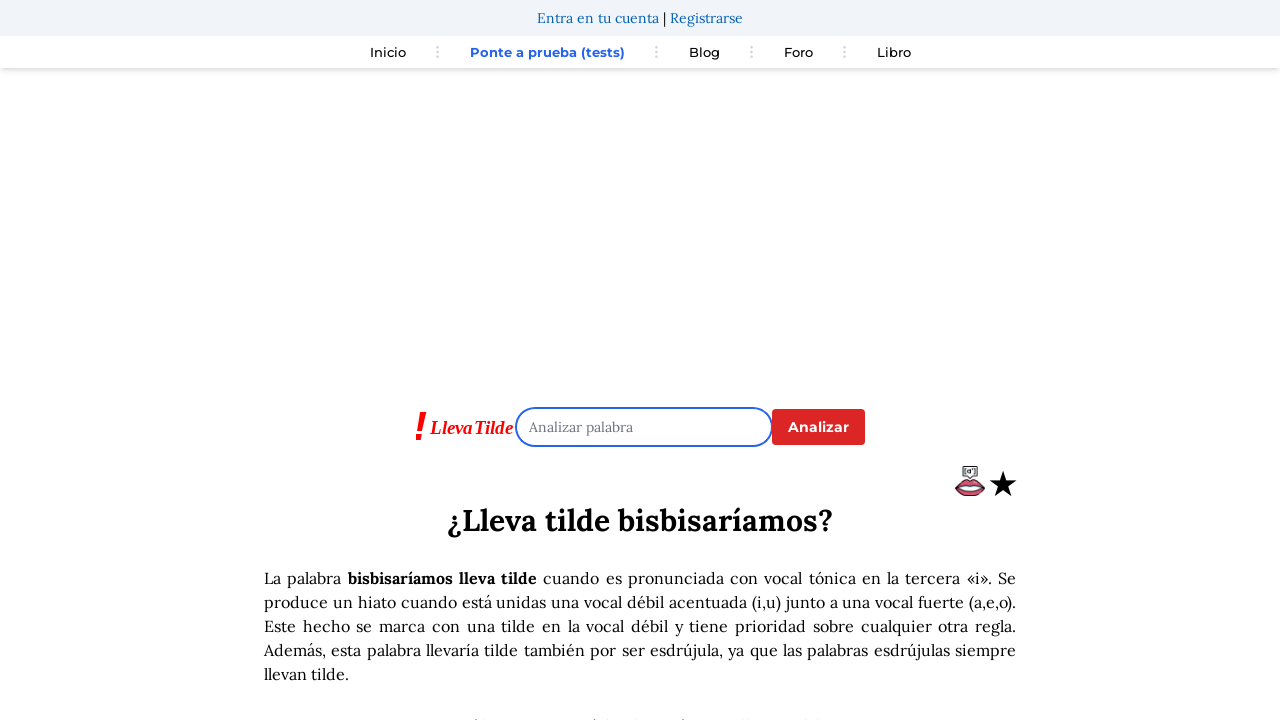

--- FILE ---
content_type: text/html; charset=utf-8
request_url: https://www.google.com/recaptcha/api2/aframe
body_size: 266
content:
<!DOCTYPE HTML><html><head><meta http-equiv="content-type" content="text/html; charset=UTF-8"></head><body><script nonce="ivAt_MsIF-7ExxoWyLC3_g">/** Anti-fraud and anti-abuse applications only. See google.com/recaptcha */ try{var clients={'sodar':'https://pagead2.googlesyndication.com/pagead/sodar?'};window.addEventListener("message",function(a){try{if(a.source===window.parent){var b=JSON.parse(a.data);var c=clients[b['id']];if(c){var d=document.createElement('img');d.src=c+b['params']+'&rc='+(localStorage.getItem("rc::a")?sessionStorage.getItem("rc::b"):"");window.document.body.appendChild(d);sessionStorage.setItem("rc::e",parseInt(sessionStorage.getItem("rc::e")||0)+1);localStorage.setItem("rc::h",'1768487987982');}}}catch(b){}});window.parent.postMessage("_grecaptcha_ready", "*");}catch(b){}</script></body></html>

--- FILE ---
content_type: text/html; charset=UTF-8
request_url: https://foro.llevatilde.es/comment-main-form-ajax/pageId/llevatilde-bisbisar%C3%ADamos
body_size: -148
content:
<div id="comments-main-form-container" data-page-id="llevatilde-bisbisaríamos">
<link rel="stylesheet" href="https://sayeek.com/sayeek/quill.snow.css">
<script>
    var csrfTokenUpload = '243e7a58a64697.bb_Peba6pr-SvgiL-6fV1lptpPJStI5XVumday5LqQU.GvanNoDTzuDkzjm5mZaemTBaxYoEw_8fPdD7BGUs7W8lzoI0_PTczuPqSQ';
    var csrfToken = '8d890aabe89bc916274e8f3.9s0kmURWyX1GM-v4bzY4wwCncxr6eaSmQ7yZglK87yg.sZhJ8xc1rkg8ZdK1W1tX8mHLS1jIOsDFEeTd8DnvuEel_RbvKhiqUA11rg';
</script>
<article class="media form-wrap mb-5 mx-1" id="comments-main-form" data-page-id="llevatilde-bisbisaríamos">
                    <div class="mb-5 mt-5 text-sm lg:text-base">Para publicar comentarios <a href="https://llevatilde.es/u/entrar" rel="nofollow" class="login-link rounded text-white bg-blue-600 p-2">Inicia sesión en tu perfil</a></div>       
                </article>


  
</div>


--- FILE ---
content_type: text/html; charset=UTF-8
request_url: https://foro.llevatilde.es/comment-main-form-ajax/pageId/llevatilde-bisbisar%C3%ADamos
body_size: -116
content:
<div id="comments-main-form-container" data-page-id="llevatilde-bisbisaríamos">
<link rel="stylesheet" href="https://sayeek.com/sayeek/quill.snow.css">
<script>
    var csrfTokenUpload = 'ea5412b70feb7fef8ce3351772767db.fikmmTv7dovXvGlxnHnQx48A_qZv7G3MWbWaKoR_Uqw.CWBO1g2SHtShzFhD_kibiOU3n945mxyEMoz8Rc8YFsY2WGvUcbUM-qboKA';
    var csrfToken = 'd9a318e668f4ede16516a84bd4.-R-6NIMnzT1MVt1Csd_KXZgjslKkmtLaRnZEZxPXcNI.vkrXXtBEqgg2AOQPhbKlbPlPihCW2ba5FC4AFXiEJ72qL4hC7WmuEAcQmA';
</script>
<article class="media form-wrap mb-5 mx-1" id="comments-main-form" data-page-id="llevatilde-bisbisaríamos">
                    <div class="mb-5 mt-5 text-sm lg:text-base">Para publicar comentarios <a href="https://llevatilde.es/u/entrar" rel="nofollow" class="login-link rounded text-white bg-blue-600 p-2">Inicia sesión en tu perfil</a></div>       
                </article>


  
</div>
